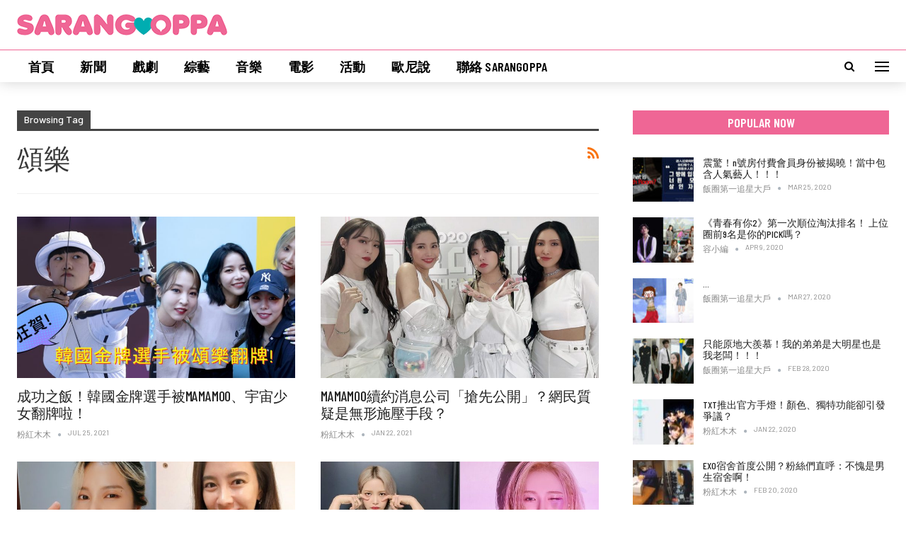

--- FILE ---
content_type: text/html; charset=utf-8
request_url: https://www.google.com/recaptcha/api2/aframe
body_size: 264
content:
<!DOCTYPE HTML><html><head><meta http-equiv="content-type" content="text/html; charset=UTF-8"></head><body><script nonce="exhytioVLtHWArwQwbfo-g">/** Anti-fraud and anti-abuse applications only. See google.com/recaptcha */ try{var clients={'sodar':'https://pagead2.googlesyndication.com/pagead/sodar?'};window.addEventListener("message",function(a){try{if(a.source===window.parent){var b=JSON.parse(a.data);var c=clients[b['id']];if(c){var d=document.createElement('img');d.src=c+b['params']+'&rc='+(localStorage.getItem("rc::a")?sessionStorage.getItem("rc::b"):"");window.document.body.appendChild(d);sessionStorage.setItem("rc::e",parseInt(sessionStorage.getItem("rc::e")||0)+1);localStorage.setItem("rc::h",'1769017568726');}}}catch(b){}});window.parent.postMessage("_grecaptcha_ready", "*");}catch(b){}</script></body></html>